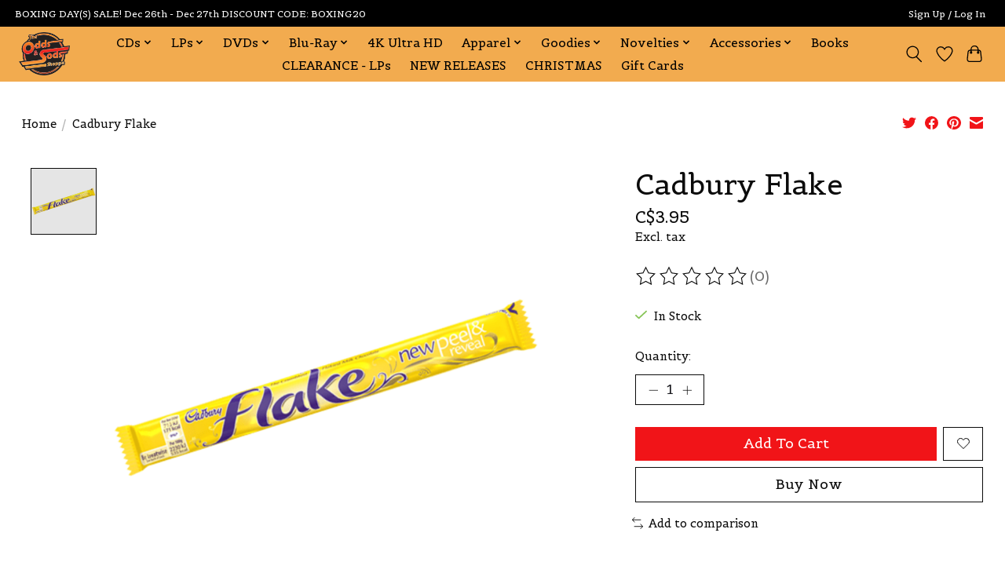

--- FILE ---
content_type: text/css; charset=UTF-8
request_url: https://cdn.shoplightspeed.com/shops/640036/themes/13296/assets/settings.css?2025122521334620210104183204
body_size: 522
content:
:root {
  --color-primary: #f11418;
  --color-bg: #ffffff;
  --color-contrast-higher: #0b0b0b;
  --color-contrast-high: rgba(#0b0b0b, .75);
  --color-contrast-medium: rgba(#0b0b0b, .5);
  --color-contrast-lower: rgba(#0b0b0b, .15);
  --font-primary: Belgrano;
  --font-headings: Belgrano;
}
.color-contrast-medium {
  color: rgba(11, 11, 11, 0.5);
}
.color-contrast-low {
  color: rgba(11, 11, 11, 0.3);
}
.bg-contrast-lower, .bones__line, .s-tabs__list::after {
  background-color: rgba(11, 11, 11, 0.15);
}
.main-header__top-section {
  background-color: #000000;
  color: #ffffff;
}
.main-header__top-section .main-header__link, .main-header__top-section .main-header__link:hover {
  color: #ffffff;
}
.main-header__logo {
  height: 55px;
}
.main-header__mobile-content .main-header__logo {
  height: 41.25px;
}
.main-header__nav::before {
  height: calc(41.25px + (var(--space-xxs) *2));
}
.main-header--mobile .main-header__item:not(:last-child) {
  border-bottom: 1px solid rgba(0, 0, 0, 0.2);
}
.main-header--mobile .main-header__dropdown, .main-footer .border-top, .main-footer.border-top {
  border-top: 1px solid rgba(0, 0, 0, 0.2);
}
.btn--primary {
  background-color: #f11418;
  color: #ffffff;
}
.btn--primary:hover {
  background-color: rgba(241, 20, 24, 0.65);
}
.bundle__plus {
  background-color: #f11418;
  color: #ffffff;
}
body {
  background-color: #ffffff;
  color: #0b0b0b;
}
.bg {
  background-color: #ffffff;
}
.main-header:not(.main-header--transparent), .main-footer, .coming-soon {
  background-color: #f2ab4f;
  color: #000000;
  --color-bg: #f2ab4f;
}
.main-header__search-form.bg {
  background-color: #f2ab4f;
}
@media (min-width: 64rem) {
  .dropdown__menu, .main-header__dropdown {
    background-color: #ffffff;
  }
  .main-header__dropdown-link {
    color: #0b0b0b;
  }
}


--- FILE ---
content_type: text/javascript;charset=utf-8
request_url: https://www.oddsandsodsshoppe.com/services/stats/pageview.js?product=69045461&hash=1712
body_size: -175
content:
// SEOshop 28-12-2025 00:39:02

--- FILE ---
content_type: application/javascript; charset=UTF-8
request_url: https://www.oddsandsodsshoppe.com/cdn-cgi/challenge-platform/scripts/jsd/main.js
body_size: 4577
content:
window._cf_chl_opt={uYln4:'g'};~function(C5,J,K,X,Q,F,v,W){C5=s,function(T,B,Ce,C4,o,y){for(Ce={T:265,B:306,o:301,y:259,z:250,d:243,b:220,G:200,l:273,c:211,N:268},C4=s,o=T();!![];)try{if(y=-parseInt(C4(Ce.T))/1+parseInt(C4(Ce.B))/2+parseInt(C4(Ce.o))/3+-parseInt(C4(Ce.y))/4*(-parseInt(C4(Ce.z))/5)+parseInt(C4(Ce.d))/6*(parseInt(C4(Ce.b))/7)+-parseInt(C4(Ce.G))/8*(-parseInt(C4(Ce.l))/9)+-parseInt(C4(Ce.c))/10*(parseInt(C4(Ce.N))/11),B===y)break;else o.push(o.shift())}catch(z){o.push(o.shift())}}(C,559073),J=this||self,K=J[C5(261)],X={},X[C5(272)]='o',X[C5(279)]='s',X[C5(296)]='u',X[C5(230)]='z',X[C5(234)]='n',X[C5(286)]='I',X[C5(206)]='b',Q=X,J[C5(285)]=function(T,B,o,y,Cz,Cy,CE,CC,G,N,i,U,V,P){if(Cz={T:287,B:218,o:314,y:287,z:218,d:290,b:214,G:289,l:214,c:289,N:313,i:244,U:221,n:227,V:253},Cy={T:294,B:221,o:310},CE={T:247,B:304,o:239,y:271},CC=C5,null===B||B===void 0)return y;for(G=Y(B),T[CC(Cz.T)][CC(Cz.B)]&&(G=G[CC(Cz.o)](T[CC(Cz.y)][CC(Cz.z)](B))),G=T[CC(Cz.d)][CC(Cz.b)]&&T[CC(Cz.G)]?T[CC(Cz.d)][CC(Cz.l)](new T[(CC(Cz.c))](G)):function(A,Cs,L){for(Cs=CC,A[Cs(Cy.T)](),L=0;L<A[Cs(Cy.B)];A[L]===A[L+1]?A[Cs(Cy.o)](L+1,1):L+=1);return A}(G),N='nAsAaAb'.split('A'),N=N[CC(Cz.N)][CC(Cz.i)](N),i=0;i<G[CC(Cz.U)];U=G[i],V=x(T,B,U),N(V)?(P=V==='s'&&!T[CC(Cz.n)](B[U]),CC(Cz.V)===o+U?z(o+U,V):P||z(o+U,B[U])):z(o+U,V),i++);return y;function z(A,L,C9){C9=s,Object[C9(CE.T)][C9(CE.B)][C9(CE.o)](y,L)||(y[L]=[]),y[L][C9(CE.y)](A)}},F=C5(241)[C5(267)](';'),v=F[C5(313)][C5(244)](F),J[C5(209)]=function(T,B,Cb,CH,o,y,z,G){for(Cb={T:233,B:221,o:221,y:224,z:271,d:194},CH=C5,o=Object[CH(Cb.T)](B),y=0;y<o[CH(Cb.B)];y++)if(z=o[y],'f'===z&&(z='N'),T[z]){for(G=0;G<B[o[y]][CH(Cb.o)];-1===T[z][CH(Cb.y)](B[o[y]][G])&&(v(B[o[y]][G])||T[z][CH(Cb.z)]('o.'+B[o[y]][G])),G++);}else T[z]=B[o[y]][CH(Cb.d)](function(N){return'o.'+N})},W=function(CV,Cn,CU,Ci,CN,CB,B,o,y){return CV={T:264,B:203},Cn={T:212,B:212,o:271,y:212,z:212,d:212,b:256,G:263,l:271},CU={T:221},Ci={T:248},CN={T:221,B:263,o:247,y:304,z:239,d:247,b:247,G:304,l:239,c:248,N:271,i:271,U:212,n:212,V:247,k:304,P:271,A:248,L:271,R:271,g:212,I:271,S:256},CB=C5,B=String[CB(CV.T)],o={'h':function(z,Cl){return Cl={T:207,B:263},null==z?'':o.g(z,6,function(d,Co){return Co=s,Co(Cl.T)[Co(Cl.B)](d)})},'g':function(z,G,N,CJ,i,U,V,P,A,L,R,I,S,Z,C0,C1,C2,C3){if(CJ=CB,null==z)return'';for(U={},V={},P='',A=2,L=3,R=2,I=[],S=0,Z=0,C0=0;C0<z[CJ(CN.T)];C0+=1)if(C1=z[CJ(CN.B)](C0),Object[CJ(CN.o)][CJ(CN.y)][CJ(CN.z)](U,C1)||(U[C1]=L++,V[C1]=!0),C2=P+C1,Object[CJ(CN.d)][CJ(CN.y)][CJ(CN.z)](U,C2))P=C2;else{if(Object[CJ(CN.b)][CJ(CN.G)][CJ(CN.l)](V,P)){if(256>P[CJ(CN.c)](0)){for(i=0;i<R;S<<=1,G-1==Z?(Z=0,I[CJ(CN.N)](N(S)),S=0):Z++,i++);for(C3=P[CJ(CN.c)](0),i=0;8>i;S=S<<1|1&C3,Z==G-1?(Z=0,I[CJ(CN.N)](N(S)),S=0):Z++,C3>>=1,i++);}else{for(C3=1,i=0;i<R;S=S<<1|C3,Z==G-1?(Z=0,I[CJ(CN.N)](N(S)),S=0):Z++,C3=0,i++);for(C3=P[CJ(CN.c)](0),i=0;16>i;S=S<<1.57|C3&1,G-1==Z?(Z=0,I[CJ(CN.i)](N(S)),S=0):Z++,C3>>=1,i++);}A--,A==0&&(A=Math[CJ(CN.U)](2,R),R++),delete V[P]}else for(C3=U[P],i=0;i<R;S=S<<1.19|1.43&C3,G-1==Z?(Z=0,I[CJ(CN.i)](N(S)),S=0):Z++,C3>>=1,i++);P=(A--,A==0&&(A=Math[CJ(CN.n)](2,R),R++),U[C2]=L++,String(C1))}if(P!==''){if(Object[CJ(CN.V)][CJ(CN.k)][CJ(CN.l)](V,P)){if(256>P[CJ(CN.c)](0)){for(i=0;i<R;S<<=1,Z==G-1?(Z=0,I[CJ(CN.P)](N(S)),S=0):Z++,i++);for(C3=P[CJ(CN.A)](0),i=0;8>i;S=S<<1|C3&1,G-1==Z?(Z=0,I[CJ(CN.L)](N(S)),S=0):Z++,C3>>=1,i++);}else{for(C3=1,i=0;i<R;S=S<<1|C3,G-1==Z?(Z=0,I[CJ(CN.L)](N(S)),S=0):Z++,C3=0,i++);for(C3=P[CJ(CN.c)](0),i=0;16>i;S=1&C3|S<<1,G-1==Z?(Z=0,I[CJ(CN.R)](N(S)),S=0):Z++,C3>>=1,i++);}A--,0==A&&(A=Math[CJ(CN.g)](2,R),R++),delete V[P]}else for(C3=U[P],i=0;i<R;S=1&C3|S<<1,G-1==Z?(Z=0,I[CJ(CN.P)](N(S)),S=0):Z++,C3>>=1,i++);A--,0==A&&R++}for(C3=2,i=0;i<R;S=S<<1.88|C3&1,Z==G-1?(Z=0,I[CJ(CN.P)](N(S)),S=0):Z++,C3>>=1,i++);for(;;)if(S<<=1,G-1==Z){I[CJ(CN.I)](N(S));break}else Z++;return I[CJ(CN.S)]('')},'j':function(z,CK){return CK=CB,null==z?'':z==''?null:o.i(z[CK(CU.T)],32768,function(d,CX){return CX=CK,z[CX(Ci.T)](d)})},'i':function(z,G,N,CQ,i,U,V,P,A,L,R,I,S,Z,C0,C1,C3,C2){for(CQ=CB,i=[],U=4,V=4,P=3,A=[],I=N(0),S=G,Z=1,L=0;3>L;i[L]=L,L+=1);for(C0=0,C1=Math[CQ(Cn.T)](2,2),R=1;R!=C1;C2=S&I,S>>=1,S==0&&(S=G,I=N(Z++)),C0|=R*(0<C2?1:0),R<<=1);switch(C0){case 0:for(C0=0,C1=Math[CQ(Cn.B)](2,8),R=1;R!=C1;C2=S&I,S>>=1,S==0&&(S=G,I=N(Z++)),C0|=(0<C2?1:0)*R,R<<=1);C3=B(C0);break;case 1:for(C0=0,C1=Math[CQ(Cn.B)](2,16),R=1;R!=C1;C2=S&I,S>>=1,S==0&&(S=G,I=N(Z++)),C0|=R*(0<C2?1:0),R<<=1);C3=B(C0);break;case 2:return''}for(L=i[3]=C3,A[CQ(Cn.o)](C3);;){if(Z>z)return'';for(C0=0,C1=Math[CQ(Cn.y)](2,P),R=1;R!=C1;C2=I&S,S>>=1,S==0&&(S=G,I=N(Z++)),C0|=R*(0<C2?1:0),R<<=1);switch(C3=C0){case 0:for(C0=0,C1=Math[CQ(Cn.z)](2,8),R=1;C1!=R;C2=S&I,S>>=1,S==0&&(S=G,I=N(Z++)),C0|=R*(0<C2?1:0),R<<=1);i[V++]=B(C0),C3=V-1,U--;break;case 1:for(C0=0,C1=Math[CQ(Cn.d)](2,16),R=1;C1!=R;C2=S&I,S>>=1,S==0&&(S=G,I=N(Z++)),C0|=R*(0<C2?1:0),R<<=1);i[V++]=B(C0),C3=V-1,U--;break;case 2:return A[CQ(Cn.b)]('')}if(0==U&&(U=Math[CQ(Cn.d)](2,P),P++),i[C3])C3=i[C3];else if(C3===V)C3=L+L[CQ(Cn.G)](0);else return null;A[CQ(Cn.l)](C3),i[V++]=L+C3[CQ(Cn.G)](0),U--,L=C3,U==0&&(U=Math[CQ(Cn.d)](2,P),P++)}}},y={},y[CB(CV.B)]=o.h,y}(),M();function O(CG,CT,o,y,z,d,b){CT=(CG={T:298,B:260,o:293,y:210,z:236,d:307,b:208,G:258,l:295,c:199,N:299,i:216},C5);try{return o=K[CT(CG.T)](CT(CG.B)),o[CT(CG.o)]=CT(CG.y),o[CT(CG.z)]='-1',K[CT(CG.d)][CT(CG.b)](o),y=o[CT(CG.G)],z={},z=mlwE4(y,y,'',z),z=mlwE4(y,y[CT(CG.l)]||y[CT(CG.c)],'n.',z),z=mlwE4(y,o[CT(CG.N)],'d.',z),K[CT(CG.d)][CT(CG.i)](o),d={},d.r=z,d.e=null,d}catch(G){return b={},b.r={},b.e=G,b}}function e(T,B,Ct,CR,Cp,CL,CF,o,y,z){Ct={T:246,B:196,o:195,y:257,z:266,d:277,b:269,G:204,l:303,c:238,N:270,i:300,U:255,n:284,V:198,k:198,P:251,A:251,L:238,R:222,g:203,I:308},CR={T:275},Cp={T:309,B:309,o:215,y:249},CL={T:270},CF=C5,o=J[CF(Ct.T)],console[CF(Ct.B)](J[CF(Ct.o)]),y=new J[(CF(Ct.y))](),y[CF(Ct.z)](CF(Ct.d),CF(Ct.b)+J[CF(Ct.o)][CF(Ct.G)]+CF(Ct.l)+o.r),o[CF(Ct.c)]&&(y[CF(Ct.N)]=5e3,y[CF(Ct.i)]=function(Cv){Cv=CF,B(Cv(CL.T))}),y[CF(Ct.U)]=function(CO){CO=CF,y[CO(Cp.T)]>=200&&y[CO(Cp.B)]<300?B(CO(Cp.o)):B(CO(Cp.y)+y[CO(Cp.T)])},y[CF(Ct.n)]=function(CW){CW=CF,B(CW(CR.T))},z={'t':a(),'lhr':K[CF(Ct.V)]&&K[CF(Ct.k)][CF(Ct.P)]?K[CF(Ct.V)][CF(Ct.A)]:'','api':o[CF(Ct.L)]?!![]:![],'payload':T},y[CF(Ct.R)](W[CF(Ct.g)](JSON[CF(Ct.I)](z)))}function j(CA,CY,T,B,o){return CA={T:288,B:262},CY=C5,T=3600,B=a(),o=Math[CY(CA.T)](Date[CY(CA.B)]()/1e3),o-B>T?![]:!![]}function C(s3){return s3='href,DOMContentLoaded,d.cookie,loading,onload,join,XMLHttpRequest,contentWindow,1391948Xkxcdt,iframe,document,now,charAt,fromCharCode,1056091sefJIV,open,split,69080KzYfrG,/cdn-cgi/challenge-platform/h/,timeout,push,object,135JJEtIV,readyState,xhr-error,chlApiSitekey,POST,chlApiClientVersion,string,parent,error,Function,chlApiUrl,onerror,mlwE4,bigint,Object,floor,Set,Array,getPrototypeOf,kgZMo4,style,sort,clientInformation,undefined,msg,createElement,contentDocument,ontimeout,3104271PxmQqt,catch,/jsd/oneshot/d39f91d70ce1/0.17357958140003893:1766881452:7EYvwABk1Hwzq-PYmQ21wVIkcPx2nO4-WiwS9Z0qrcc/,hasOwnProperty,errorInfoObject,1379418TGLrQt,body,stringify,status,splice,error on cf_chl_props,chlApiRumWidgetAgeMs,includes,concat,addEventListener,map,_cf_chl_opt,log,[native code],location,navigator,242600uWdhZo,event,sid,bRUBdGphj,uYln4,gwUy0,boolean,6ovIuFtRg4mjZUqTWOD+-YJ19PBKpHxeyNf35M0GkwACcVEi7aX$sLbdnQh8z2Srl,appendChild,kuIdX1,display: none,2350SgGTFP,pow,/b/ov1/0.17357958140003893:1766881452:7EYvwABk1Hwzq-PYmQ21wVIkcPx2nO4-WiwS9Z0qrcc/,from,success,removeChild,source,getOwnPropertyNames,/invisible/jsd,986363YlRvgP,length,send,function,indexOf,jsd,detail,isNaN,cloudflare-invisible,postMessage,symbol,TbVa1,HkTQ2,keys,number,toString,tabIndex,onreadystatechange,api,call,chctx,_cf_chl_opt;mhsH6;xkyRk9;FTrD2;leJV9;BCMtt1;sNHpA9;GKPzo4;AdbX0;REiSI4;xriGD7;jwjCc3;agiDh2;MQCkM2;mlwE4;kuIdX1;aLEay4;cThi2,isArray,24jJDLSI,bind,random,__CF$cv$params,prototype,charCodeAt,http-code:,5mHavDv'.split(','),C=function(){return s3},C()}function h(y,z,CI,Cm,d,b,G,l,c,N,i,U){if(CI={T:297,B:281,o:246,y:269,z:195,d:204,b:213,G:219,l:257,c:266,N:277,i:270,U:300,n:276,V:195,k:205,P:283,A:195,L:231,R:312,g:195,I:292,S:278,f:195,Z:232,C0:305,C1:240,C2:217,C3:225,CS:222,Cf:203},Cm=C5,!m(.01))return![];b=(d={},d[Cm(CI.T)]=y,d[Cm(CI.B)]=z,d);try{G=J[Cm(CI.o)],l=Cm(CI.y)+J[Cm(CI.z)][Cm(CI.d)]+Cm(CI.b)+G.r+Cm(CI.G),c=new J[(Cm(CI.l))](),c[Cm(CI.c)](Cm(CI.N),l),c[Cm(CI.i)]=2500,c[Cm(CI.U)]=function(){},N={},N[Cm(CI.n)]=J[Cm(CI.V)][Cm(CI.k)],N[Cm(CI.P)]=J[Cm(CI.A)][Cm(CI.L)],N[Cm(CI.R)]=J[Cm(CI.g)][Cm(CI.I)],N[Cm(CI.S)]=J[Cm(CI.f)][Cm(CI.Z)],i=N,U={},U[Cm(CI.C0)]=b,U[Cm(CI.C1)]=i,U[Cm(CI.C2)]=Cm(CI.C3),c[Cm(CI.CS)](W[Cm(CI.Cf)](U))}catch(n){}}function a(CP,Cx,T){return CP={T:246,B:288},Cx=C5,T=J[Cx(CP.T)],Math[Cx(CP.B)](+atob(T.t))}function m(T,Ck,CD){return Ck={T:245},CD=C5,Math[CD(Ck.T)]()<T}function x(T,B,o,CM,C7,y){C7=(CM={T:302,B:290,o:242,y:223},C5);try{return B[o][C7(CM.T)](function(){}),'p'}catch(z){}try{if(null==B[o])return B[o]===void 0?'u':'x'}catch(G){return'i'}return T[C7(CM.B)][C7(CM.o)](B[o])?'a':B[o]===T[C7(CM.B)]?'C':!0===B[o]?'T':B[o]===!1?'F':(y=typeof B[o],C7(CM.y)==y?D(T,B[o])?'N':'f':Q[y]||'?')}function Y(T,Cw,C8,B){for(Cw={T:314,B:233,o:291},C8=C5,B=[];null!==T;B=B[C8(Cw.T)](Object[C8(Cw.B)](T)),T=Object[C8(Cw.o)](T));return B}function D(T,B,Cq,C6){return Cq={T:282,B:247,o:235,y:239,z:224,d:197},C6=C5,B instanceof T[C6(Cq.T)]&&0<T[C6(Cq.T)][C6(Cq.B)][C6(Cq.o)][C6(Cq.y)](B)[C6(Cq.z)](C6(Cq.d))}function s(H,T,B){return B=C(),s=function(o,J,K){return o=o-194,K=B[o],K},s(H,T)}function M(s1,s0,Cf,Cr,T,B,o,y,z){if(s1={T:246,B:238,o:274,y:254,z:315,d:315,b:252,G:237,l:237},s0={T:274,B:254,o:237},Cf={T:311},Cr=C5,T=J[Cr(s1.T)],!T)return;if(!j())return;(B=![],o=T[Cr(s1.B)]===!![],y=function(Ca,d){if(Ca=Cr,!B){if(B=!![],!j())return;d=O(),e(d.r,function(b){E(T,b)}),d.e&&h(Ca(Cf.T),d.e)}},K[Cr(s1.o)]!==Cr(s1.y))?y():J[Cr(s1.z)]?K[Cr(s1.d)](Cr(s1.b),y):(z=K[Cr(s1.G)]||function(){},K[Cr(s1.l)]=function(Cj){Cj=Cr,z(),K[Cj(s0.T)]!==Cj(s0.B)&&(K[Cj(s0.o)]=z,y())})}function E(o,y,s2,Cu,z,d,b){if(s2={T:228,B:238,o:215,y:217,z:202,d:201,b:280,G:229,l:201,c:281,N:226},Cu=C5,z=Cu(s2.T),!o[Cu(s2.B)])return;y===Cu(s2.o)?(d={},d[Cu(s2.y)]=z,d[Cu(s2.z)]=o.r,d[Cu(s2.d)]=Cu(s2.o),J[Cu(s2.b)][Cu(s2.G)](d,'*')):(b={},b[Cu(s2.y)]=z,b[Cu(s2.z)]=o.r,b[Cu(s2.l)]=Cu(s2.c),b[Cu(s2.N)]=y,J[Cu(s2.b)][Cu(s2.G)](b,'*'))}}()